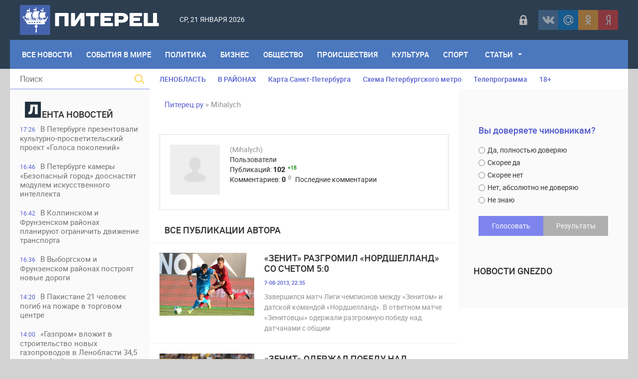

--- FILE ---
content_type: text/html; charset=utf-8
request_url: https://piterets.ru/user/Mihalych/
body_size: 20724
content:
<!DOCTYPE html>
<html lang="ru-RU">
<head>
<title>Mihalych » Питерец.ру - новости Санкт-Петербурга и Ленинградской области</title>
<meta charset="utf-8">
<meta name="description" content="Питерец.ру - городское информационное интернет-издание, где публикуются и обсуждаются важнейшие события, новости Санкт-Петербурга и Ленинградской области">
<meta name="keywords" content="Санкт-Петербург, Петербург, Питер, Питерский, Петроград, Петербург сегодня, новости Петербурга, Ленинград, Ленинградский, Ленобласть, новости, обзоры, обзоры прессы, события, Россия, СМИ, политика, экономика, бизнес, криминал, культура, спорт, медицина, наука, туризм, недвижимость, отели, гостиницы, бронирование отелей, архив, карта, схема метро, пресса, piterets.ru, Питерец, Питерец.ру, события в мире, мир, world, мировые новости, свежие события мира, история мира события, новости мира, аналитика событий в мире, новости мира последние события, событие года в мире, последние события в мире, события и новости мира сегодня, новости мира сегодня свежие события, события в мире сегодня, исторические события">
<meta name="generator" content="DataLife Engine (https://dle-news.ru)">
<link rel="canonical" href="https://piterets.ru/user/Mihalych/">
<link rel="alternate" type="application/rss+xml" title="Mihalych » Питерец.ру - новости Санкт-Петербурга и Ленинградской области RSS" href="https://piterets.ru/user/Mihalych/rss.xml">
<link rel="alternate" type="application/rss+xml" title="Mihalych » Питерец.ру - новости Санкт-Петербурга и Ленинградской области RSS Dzen" href="https://piterets.ru/user/Mihalych/rss.xml">
<link rel="preconnect" href="https://piterets.ru/" fetchpriority="high">
<meta property="twitter:card" content="summary">
<meta property="twitter:title" content="Mihalych » Питерец.ру - новости Санкт-Петербурга и Ленинградской области">
<meta property="twitter:description" content="Питерец.ру - городское информационное интернет-издание, где публикуются и обсуждаются важнейшие события, новости Санкт-Петербурга и Ленинградской области">
<meta property="og:type" content="article">
<meta property="og:site_name" content="Питерец.ру - новости Санкт-Петербурга и Ленинградской области">
<meta property="og:title" content="Mihalych » Питерец.ру - новости Санкт-Петербурга и Ленинградской области">
<meta property="og:description" content="Питерец.ру - городское информационное интернет-издание, где публикуются и обсуждаются важнейшие события, новости Санкт-Петербурга и Ленинградской области">
<link href="/public/calendar/calendar.css?v=d9315" rel="stylesheet" type="text/css">
<script src="/public/js/jquery3.js?v=d9315"></script>
<script src="/public/js/jqueryui.js?v=d9315" defer></script>
<script src="/public/js/dle_js.js?v=d9315" defer></script>
<script src="/public/calendar/calendar.js?v=d9315" defer></script>
<script type="application/ld+json">{"@context":"https://schema.org","@graph":[{"@type":"BreadcrumbList","@context":"https://schema.org/","itemListElement":[{"@type":"ListItem","position":1,"item":{"@id":"https://piterets.ru/","name":"Питерец.ру"}},{"@type":"ListItem","position":2,"item":{"@id":"https://piterets.ru/user/Mihalych/","name":"Mihalych"}}]}]}</script>
<meta name="apple-mobile-web-app-capable" content="yes">
<meta name="apple-mobile-web-app-status-bar-style" content="default">  
<meta name="google-site-verification" content="KzSmWZOEoBBcRzJyrRsdKKLHZ9GI6GKxsCwHp1FKz2Q" />
<meta name="yandex-verification" content="c8870bd051eca29d" /> 
<meta name="yandex-verification" content="1419e26f52d7e1b4" />
<link rel="icon" type="image/png" href="/templates/NevaRiver/images/favicon/favicon-16x16.png" sizes="16x16">
<link rel="icon" type="image/png" href="/templates/NevaRiver/images/favicon/favicon-32x32.png" sizes="32x32">
<link rel="icon" type="image/png"  href="/templates/NevaRiver/images/favicon/favicon-96x96.png" sizes="96x96">
<link rel="apple-touch-icon" sizes="57x57"  href="/templates/NevaRiver/images/favicon/apple-touch-icon-57x57.png">
<link rel="apple-touch-icon" sizes="60x60"  href="/templates/NevaRiver/images/favicon/apple-touch-icon-60x60.png">
<link rel="apple-touch-icon" sizes="72x72"  href="/templates/NevaRiver/images/favicon/apple-touch-icon-72x72.png">
<link rel="apple-touch-icon" sizes="76x76"  href="/templates/NevaRiver/images/favicon/apple-touch-icon-76x76.png">
<link rel="apple-touch-icon" sizes="114x114"  href="/templates/NevaRiver/images/favicon/apple-touch-icon-114x114.png">
<link rel="apple-touch-icon" sizes="120x120"  href="/templates/NevaRiver/images/favicon/apple-touch-icon-120x120.png">
<link rel="apple-touch-icon" sizes="144x144"  href="/templates/NevaRiver/images/favicon/apple-touch-icon-144x144.png">
<link rel="apple-touch-icon" sizes="152x152"  href="/templates/NevaRiver/images/favicon/apple-touch-icon-152x152.png">
<link rel="apple-touch-icon" sizes="180x180"  href="/templates/NevaRiver/images/favicon/apple-touch-icon-180x180.png">
<link rel="icon"  type="image/png"  href="/templates/NevaRiver/images/favicon/android-chrome-36x36.png" sizes="36x36">
<link rel="icon"  type="image/png"  href="/templates/NevaRiver/images/favicon/android-chrome-48x48.png" sizes="48x48">
<link rel="icon"  type="image/png"  href="/templates/NevaRiver/images/favicon/android-chrome-72x72.png" sizes="72x72">
<link rel="icon"  type="image/png"  href="/templates/NevaRiver/images/favicon/android-chrome-96x96.png" sizes="96x96">
<link rel="icon"  type="image/png"  href="/templates/NevaRiver/images/favicon/android-chrome-144x144.png" sizes="144x144">
<link rel="icon"  type="image/png"  href="/templates/NevaRiver/images/favicon/android-chrome-192x192.png" sizes="192x192">
<meta name="msapplication-TileImage" content="/templates/NevaRiver/images/favicon/mstile-70x70.png">
<meta name="msapplication-TileImage" content="/templates/NevaRiver/images/favicon/mstile-144x144.png">
<meta name="msapplication-TileImage" content="/templates/NevaRiver/images/favicon/mstile-150x150.png">
<meta name="msapplication-TileImage" content="/templates/NevaRiver/images/favicon/mstile-310x150.png">
<meta name="msapplication-TileImage" content="/templates/NevaRiver/images/favicon/mstile-310x310.png">
<meta name="msapplication-TileColor" content="#6666ff">
<meta name="theme-color" content="#6666ff">
<link rel="shortcut icon" href="/templates/NevaRiver/images/favicon.ico" type="image/x-icon" />
<link media="screen" href="/templates/NevaRiver/css/style.css"  rel="stylesheet" />
<link media="screen" href="/templates/NevaRiver/css/engine.css"  rel="stylesheet" />
<link media="screen" href="/templates/NevaRiver/css/adaptive.css"  rel="stylesheet" />
<link media="screen" href="/templates/NevaRiver/css/normalize.css"  rel="stylesheet" /> 

</head>
    
<body>
<header class="header">
<!--noindex--><script async src="https://lenta.sparrow.ru/js/loader.js"></script>

<!-- Sparrow Lenta Loader -->
<script type="text/javascript" data-key="a530fa41f1fdee8e1905292387af0abf">
    (function(w, a) {
        (w[a] = w[a] || []).push({
            'script_key': 'a530fa41f1fdee8e1905292387af0abf',
            'settings': {
                'w': 91494,
                'sid': 54382,
                'type': 'lenta',
            }
        });
        if(window['_SparrowLoader']){
          window['_SparrowLoader'].initWidgets();
        }
    })(window, '_sparrow_widgets');
</script>
<!-- /Sparrow Lenta Loader--><!--/noindex-->
  <!-- <section class="top_adv">
          
    </section>  -->

	<section class="wrap">
		<div class="topline">
			<div class="logo">
	        	<a href="https://piterets.ru/"><img src="/templates/NevaRiver/images/logo2.png" alt="" /></a>
                <a class="nav_btn" href="" title="Меню"></a>
	    	</div>		
			<div class="current_date">
                 <script>
                    var mydate=new Date() 
                    var year=mydate.getYear() 
                    if (year < 1000) year+=1900 
                    var day=mydate.getDay() 
                    var month=mydate.getMonth() 
                    var daym=mydate.getDate() 
                    if (daym<10) 
                    daym="0"+daym 
                    var dayarray=new Array("Вс","Пн","Вт","Ср","Чт","Пт","Сб") 
                    var montharray=new Array("января","февраля","марта","апреля","мая","июня","июля","августа","сентября","октября","ноября","декабря") 
                    document.write(""+dayarray[day]+", "+daym+" "+montharray[month]+" "+year) 
                </script>
            </div>
            <div id="weather"></div>
            <!--noindex--><div class="social_login2 cf">

	<a href="#" data-link="https://id.vk.ru/authorize?client_id=5608300&amp;redirect_uri=https%3A%2F%2Fpiterets.ru%2Findex.php%3Fdo%3Dauth-social%26provider%3Dvk&amp;scope=email&amp;state=3beaa244fe1c85173e2e9d83ea68fbc7&amp;response_type=code&amp;code_challenge=j6eDljamXnt69ifWjaXRKlnn5FXaurAZ_-Lst0RQt_c&amp;code_challenge_method=S256" target="_blank" class="link login-social login-vk" rel="nofollow" title="ВКонтакте"></a>
	<a href="#" data-link="https://oauth.mail.ru/login?client_id=891f7cdc19c84d55aad26f75ed2508f1&amp;redirect_uri=https%3A%2F%2Fpiterets.ru%2Findex.php%3Fdo%3Dauth-social%26provider%3Dmailru&amp;scope=userinfo&amp;state=3beaa244fe1c85173e2e9d83ea68fbc7&amp;response_type=code" target="_blank" class="link login-social login-mr" rel="nofollow" title="Майл ру"></a>
	<a href="#" data-link="https://connect.ok.ru/oauth/authorize?client_id=1248030208&amp;redirect_uri=https%3A%2F%2Fpiterets.ru%2Findex.php%3Fdo%3Dauth-social%26provider%3Dod&amp;scope=VALUABLE_ACCESS%3BGET_EMAIL&amp;state=3beaa244fe1c85173e2e9d83ea68fbc7&amp;response_type=code" target="_blank" class="link login-social login-ok" rel="nofollow" title="Одноклассники"></a>
	<a href="#" data-link="https://oauth.yandex.ru/authorize?client_id=1827c193d9794c87b7d2bc91910f9890&amp;redirect_uri=https%3A%2F%2Fpiterets.ru%2Findex.php%3Fdo%3Dauth-social%26provider%3Dyandex&amp;state=3beaa244fe1c85173e2e9d83ea68fbc7&amp;response_type=code" target="_blank" class="link login-social login-ya" rel="nofollow" title="Yandex"></a>    

    
</div>   
<script>$('a.link').click(function(){window.open($(this).data("link"));return false;});</script><!--/noindex-->
            <div class="header-login">
    
    <a class="login_btn" href="#" title="Войти"></a>
    <div class="login_block">
        <h3>Войти в аккаунт</h3>
        <div class="social_login cf">

            <a href="https://id.vk.ru/authorize?client_id=5608300&amp;redirect_uri=https%3A%2F%2Fpiterets.ru%2Findex.php%3Fdo%3Dauth-social%26provider%3Dvk&amp;scope=email&amp;state=3beaa244fe1c85173e2e9d83ea68fbc7&amp;response_type=code&amp;code_challenge=j6eDljamXnt69ifWjaXRKlnn5FXaurAZ_-Lst0RQt_c&amp;code_challenge_method=S256" rel="nofollow"></a>
            <a href="https://connect.ok.ru/oauth/authorize?client_id=1248030208&amp;redirect_uri=https%3A%2F%2Fpiterets.ru%2Findex.php%3Fdo%3Dauth-social%26provider%3Dod&amp;scope=VALUABLE_ACCESS%3BGET_EMAIL&amp;state=3beaa244fe1c85173e2e9d83ea68fbc7&amp;response_type=code" rel="nofollow"></a>
            
            <a href="https://oauth.mail.ru/login?client_id=891f7cdc19c84d55aad26f75ed2508f1&amp;redirect_uri=https%3A%2F%2Fpiterets.ru%2Findex.php%3Fdo%3Dauth-social%26provider%3Dmailru&amp;scope=userinfo&amp;state=3beaa244fe1c85173e2e9d83ea68fbc7&amp;response_type=code" rel="nofollow"></a>
            <a href="https://oauth.yandex.ru/authorize?client_id=1827c193d9794c87b7d2bc91910f9890&amp;redirect_uri=https%3A%2F%2Fpiterets.ru%2Findex.php%3Fdo%3Dauth-social%26provider%3Dyandex&amp;state=3beaa244fe1c85173e2e9d83ea68fbc7&amp;response_type=code" rel="nofollow"></a>

        </div>
        <form method="post" class="login_form">
            <input class="inp" type="text" name="login_name" id="login_name" placeholder="Логин:" />
            <input class="inp" type="password" name="login_password" id="login_password" placeholder="Пароль" />

            <div><input class="ch_box_save" type="checkbox" name="login_not_save" id="login_not_save" value="1" />

            <label class="not_save_label" for="login_not_save"><span></span>Чужой компьютер</label></div>

            <button class="enter-btn" onclick="submit();" type="submit" title="Войти">Войти</button>
            <input name="login" type="hidden" id="login" value="submit" />
            <div class="reg-link"><a href="/index.php?do=register" title="Регистрация на сайте" rel="nofollow">Регистрация</a>&nbsp;&nbsp;&nbsp;<a href="/index.php?do=lostpassword">Забыли пароль?</a></div>
        </form>
    </div>
    
    
</div>
		</div>
		<nav class="nav">
	    	<ul class="main_nav"> 
                <li style="margin-left:10px"><a href="https://piterets.ru/lastnews/">Все Новости</a></li>
                <li><a href="https://piterets.ru/world/">События в мире</a></li>
	            <li><a href="https://piterets.ru/politika/">Политика</a></li>
	            <li><a href="https://piterets.ru/ekonomika/">Бизнес</a></li>
	            <li><a href="https://piterets.ru/obstchestvo/">Общество</a></li>
	            <li><a href="https://piterets.ru/proishestviya/">Происшествия</a></li>
	            <li><a href="https://piterets.ru/kultura/">Культура</a></li>
	            <li><a href="https://piterets.ru/nashsport/">Спорт</a></li>
                <li class="drop"><a href="https://piterets.ru/clause/" class="dropi">Статьи</a>
	                <ul class="sub_nav">
					    <li><span class="hidden-link" data-link="https://piterets.ru/clause/dizain/">Дизайн, интерьер, мебель</span></li>
						<li><span class="hidden-link" data-link="https://piterets.ru/clause/training/">Образование, обучение</span></li>
						<li><span class="hidden-link" data-link="https://piterets.ru/clause/machinery/">Производство</span></li>
						<li><span class="hidden-link" data-link="https://piterets.ru/clause/cooking/">Кулинария, рецепты</span></li>
					    <li><span class="hidden-link" data-link="https://piterets.ru/clause/holiday/">Праздники, торжества</span></li>
						<li><span class="hidden-link" data-link="https://piterets.ru/clause/logistics/">Логистика, грузы</span></li>
						<li><span class="hidden-link" data-link="https://piterets.ru/clause/uvelir/">Драгоценности, бижутерия</span></li>
						<li><span class="hidden-link" data-link="https://piterets.ru/clause/appliance/">Оборудование, приборы</span></li>
						<li><span class="hidden-link" data-link="https://piterets.ru/clause/moda-krasota/">Мода и красота</span></li>
						<li><span class="hidden-link" data-link="https://piterets.ru/clause/zdorovie/">Здоровье, медицина</span></li>
						<li><span class="hidden-link" data-link="https://piterets.ru/clause/brands/">Бизнес, бренды, финансы</span></li>
						<li><span class="hidden-link" data-link="https://piterets.ru/clause/credits/">Банки, кредиты, деньги</span></li>
						<li><span class="hidden-link" data-link="https://piterets.ru/clause/hi-tech/">Высокие технологии</span></li>
						<li><span class="hidden-link" data-link="https://piterets.ru/clause/seo/">SEO, интернет</span></li>
						<li><span class="hidden-link" data-link="https://piterets.ru/clause/travel/">Отдых и путешествия</span></li>
                        <li><span class="hidden-link" data-link="https://piterets.ru/clause/gardening/">Садоводство</span></li>
						<li><span class="hidden-link" data-link="https://piterets.ru/clause/stroika/">Строительство и ремонт</span></li>
						<li><span class="hidden-link" data-link="https://piterets.ru/clause/house-famil/">Дом, семья, дети</span></li>
						<li><span class="hidden-link" data-link="https://piterets.ru/clause/zoo/">Животные, ветеринария</span></li>
						<li><span class="hidden-link" data-link="https://piterets.ru/clause/auto-moto/">Авто, мото</span></li>
						<li><span class="hidden-link" data-link="https://piterets.ru/clause/realty/">Недвижимость</span></li>						
					</ul>
	            </li>
	        </ul>                      
	    </nav>
	</section>
</header>
<div class="wrap container cf">
	<section class="left">		
    	<div class="searchblock">
            <form method="post" action="#">
                <input type="hidden" name="subaction" value="search" />
                <input type="hidden" name="do" value="search" />
                <input id="story" name="story" type="text" placeholder="Поиск" class="searchform" />
                <button type="submit" class="searchbt" ></button>
            </form>
        </div>
        
         
        <div class="newsfeed">
        	<h3 class="block_header"><img src="/templates/NevaRiver/images/litera.png" style="width: 32px;margin-right: 2px;" alt="" />ента новостей</h3>
        	<a href="https://piterets.ru/kultura/54107-v-peterburge-prezentovali-kulturno-prosvetitelskij-proekt-golosa-pokolenij.html" class="newsfeed_post [xfgiven_color]color[/xfgiven_color]  ">
    <div class="feed_date">17:26</div>В Петербурге презентовали культурно-просветительский проект «Голоса поколений»
    
    
</a><a href="https://piterets.ru/obstchestvo/54106-v-peterburge-kamery-bezopasnyj-gorod-doosnastjat-modulem-iskusstvennogo-intellekta.html" class="newsfeed_post [xfgiven_color]color[/xfgiven_color]  ">
    <div class="feed_date">16:46</div>В Петербурге камеры «Безопасный город» дооснастят модулем искусственного интеллекта
    
    
</a><a href="https://piterets.ru/obstchestvo/54105-v-kolpinskom-i-frunzenskom-rajonah-planirujut-ogranichit-dvizhenie-transporta.html" class="newsfeed_post [xfgiven_color]color[/xfgiven_color]  ">
    <div class="feed_date">16:42</div>В Колпинском и Фрунзенском районах планируют ограничить движение транспорта
    
    
</a><a href="https://piterets.ru/obstchestvo/54104-v-vyborgskom-i-frunzenskom-rajonah-postrojat-novye-dorogi.html" class="newsfeed_post [xfgiven_color]color[/xfgiven_color]  ">
    <div class="feed_date">16:36</div>В Выборгском и Фрунзенском районах построят новые дороги
    
    
</a><a href="https://piterets.ru/world/54102-v-pakistane-21-chelovek-pogib-na-pozhare-v-torgovom-centre.html" class="newsfeed_post [xfgiven_color]color[/xfgiven_color]  ">
    <div class="feed_date">14:20</div>В Пакистане 21 человек погиб на пожаре в торговом центре 
    
    
</a><a href="https://piterets.ru/ekonomika/54101-gazprom-vlozhit-v-stroitelstvo-novyh-gazoprovodov-v-lenoblasti-345-mlrd-rublej.html" class="newsfeed_post [xfgiven_color]color[/xfgiven_color]  ">
    <div class="feed_date">14:00</div>«Газпром» вложит в строительство новых газопроводов в Ленобласти 34,5 млрд рублей
    
    
</a><a href="https://piterets.ru/kultura/54100-v-mariinskom-dvorce-otkrylas-vystavka-blokadnye-stranicy.html" class="newsfeed_post [xfgiven_color]color[/xfgiven_color]  ">
    <div class="feed_date">13:18</div>В Мариинском дворце открылась выставка «Блокадные страницы»
    
    
</a><a href="https://piterets.ru/proishestviya/54099-v-ropshe-inomarka-nasmert-sbila-peshehoda.html" class="newsfeed_post [xfgiven_color]color[/xfgiven_color]  ">
    <div class="feed_date">10:47</div>В Ропше иномарка насмерть сбила пешехода
    
    
</a><a href="https://piterets.ru/proishestviya/54098-zhitelja-murino-zaderzhali-za-hischenie-deneg-s-bankovskoj-karty-pensionerki.html" class="newsfeed_post [xfgiven_color]color[/xfgiven_color]  ">
    <div class="feed_date">10:44</div>Жителя мурино задержали за хищение денег с банковской карты пенсионерки
    
    
</a><a href="https://piterets.ru/proishestviya/54097-v-krasnom-sele-muzhchina-orgabil-svoju-sestru.html" class="newsfeed_post [xfgiven_color]color[/xfgiven_color]  ">
    <div class="feed_date">10:40</div>В Красном Селе мужчина оргабил свою сестру
    
    
</a><a href="https://piterets.ru/proishestviya/54096-na-ulice-salova-muzhchina-ograbil-byvshuju-podrugu.html" class="newsfeed_post [xfgiven_color]color[/xfgiven_color]  ">
    <div class="feed_date">10:36</div>На улице Салова мужчина ограбил бывшую подругу
    
    
</a><a href="https://piterets.ru/proishestviya/54095-v-peterburge-ischut-napavshego-na-voditelja-skoroj-pomoschi-na-leninskom-prospekte.html" class="newsfeed_post [xfgiven_color]color[/xfgiven_color]  ">
    <div class="feed_date">10:31</div>В Петербурге ищут напавшего на водителя скорой помощи на Ленинском проспекте
    
    
</a><a href="https://piterets.ru/proishestviya/54094-v-peterburge-zaderzhali-uchastnika-predutrennej-draki-na-prospekte-kultury.html" class="newsfeed_post [xfgiven_color]color[/xfgiven_color]  ">
    <div class="feed_date">10:27</div>В Петербурге задержали участника предутренней драки на проспекте Культуры
    
    
</a><a href="https://piterets.ru/kultura/54091-fotovystavka-blokada-obektivno.html" class="newsfeed_post [xfgiven_color]color[/xfgiven_color]  ">
    <div class="feed_date">16:07</div>Фотовыставка «Блокада. Объективно»
    
    
</a><a href="https://piterets.ru/proishestviya/54090-v-lenoblasti-passazhirskij-avtobus-vyletel-v-kjuvet-na-podezde-k-ust-luge.html" class="newsfeed_post [xfgiven_color]color[/xfgiven_color]  ">
    <div class="feed_date">15:57</div>В Ленобласти пассажирский автобус вылетел в кювет на подъезде к Усть-Луге
    
    
</a><a href="https://piterets.ru/obstchestvo/54089-v-peterburge-jekologicheskie-sluzhby-za-nedelju-sobrali-porjadka-67-tonn-opasnyh-othodov.html" class="newsfeed_post [xfgiven_color]color[/xfgiven_color]  ">
    <div class="feed_date">15:19</div>В Петербурге экологические службы за неделю собрали порядка 67 тонн опасных отходов
    
    
</a><a href="https://piterets.ru/obstchestvo/54088-v-dvuh-rajonah-peterburga-planirujut-ogranichit-dvizhenie-transporta.html" class="newsfeed_post [xfgiven_color]color[/xfgiven_color]  ">
    <div class="feed_date">15:08</div>В двух районах Петербурга планируют ограничить движение транспорта
    
    
</a><a href="https://piterets.ru/obstchestvo/54085-drozdenko-rasskazal-o-rabote-poezda-pobedy-v-lenoblasti.html" class="newsfeed_post [xfgiven_color]color[/xfgiven_color]  ">
    <div class="feed_date">13:00</div>Дрозденко рассказал о работе «Поезда Победы» в Ленобласти
    
    
</a><a href="https://piterets.ru/obstchestvo/54084-v-peterburge-policejskie-proveli-masshtabnuju-proverku-na-kalininskoj-ovoschebaze.html" class="newsfeed_post [xfgiven_color]color[/xfgiven_color]  ">
    <div class="feed_date">12:51</div>В Петербурге полицейские провели масштабную проверку на Калининской овощебазе
    
    
</a><a href="https://piterets.ru/obstchestvo/54083-v-peterburge-sostojalas-prezentacija-novogo-8-vagonnogo-jelektropoezda-serii-jep2dm.html" class="newsfeed_post [xfgiven_color]color[/xfgiven_color]  ">
    <div class="feed_date">12:44</div>В Петербурге состоялась презентация нового 8-вагонного электропоезда серии ЭП2ДМ
    
    
</a><a href="https://piterets.ru/proishestviya/54081-v-peterburge-pojmali-podozrevaemogo-v-razboe-v-paradnoj-na-oktjabrskoj-naberezhnoj.html" class="newsfeed_post [xfgiven_color]color[/xfgiven_color]  ">
    <div class="feed_date">10:09</div>В Петербурге поймали подозреваемого в разбое в парадной на Октябрьской набережной
    
    
</a><a href="https://piterets.ru/proishestviya/54080-v-lenoblasti-zaderzhali-podzhigatelja-nivy-v-vyborge.html" class="newsfeed_post [xfgiven_color]color[/xfgiven_color]  ">
    <div class="feed_date">10:05</div>В Ленобласти задержали поджигателя «Нивы» в выборге
    
    
</a><a href="https://piterets.ru/world/54079-v-ispanii-21-chelovek-pogib-v-rezultate-stolknovenija-dvuh-vysokoskorostnyh-poezdov.html" class="newsfeed_post [xfgiven_color]color[/xfgiven_color]  ">
    <div class="feed_date">09:37</div>В Испании 21 человек погиб в результате столкновения двух высокоскоростных поездов
    
    
</a><a href="https://piterets.ru/proishestviya/54078-v-pargolovo-konflikt-iz-za-parkovki-zakonchilsja-strelboj.html" class="newsfeed_post [xfgiven_color]color[/xfgiven_color]  ">
    <div class="feed_date">09:31</div>В Парголово конфликт из-за парковки закончился стрельбой
    
    
</a><a href="https://piterets.ru/proishestviya/54077-na-trasse-kola-v-lobovom-dtp-s-kamazom-pogibli-voditel-i-passazhir-legkovushki.html" class="newsfeed_post [xfgiven_color]color[/xfgiven_color]  ">
    <div class="feed_date">09:28</div>На трассе &quot;Кола&quot; в лобовом ДТП с КАМАЗом погибли водитель и пассажир легковушки
    
    
</a><a href="https://piterets.ru/kultura/54075-v-jermitazhnom-teatre-spektakl-balet-romeo-i-dzhuletta.html" class="newsfeed_post [xfgiven_color]color[/xfgiven_color]  ">
    <div class="feed_date">08:45</div>В Эрмитажном театре спектакль – балет «Ромео и Джульетта»
    
    
</a><a href="https://piterets.ru/obstchestvo/54082-v-peterburge-sostojalas-torzhestvennaja-ceremonija-vozlozhenija-cvetov-k-monumentu-geroicheskim-zaschitnikam-leningrada.html" class="newsfeed_post [xfgiven_color]color[/xfgiven_color]  ">
    <div class="feed_date">19:38</div>В Петербурге состоялась торжественная церемония возложения цветов к Монументу героическим защитникам Ленинграда
    
    
</a><a href="https://piterets.ru/kultura/54073-peterburg-uslyshit-mirovuyu-premeru-kantaty-mira.html" class="newsfeed_post [xfgiven_color]color[/xfgiven_color]  ">
    <div class="feed_date">00:58</div>Петербург услышит мировую премьеру «Кантаты Мира»
    
    
</a><a href="https://piterets.ru/proishestviya/54069-v-peterburge-zaderzhali-migranta-za-podzhog-avtomobili-na-prospekte-veteranov.html" class="newsfeed_post [xfgiven_color]color[/xfgiven_color]  ">
    <div class="feed_date">11:29</div>В Петербурге задержали мигранта за поджог автомобили на проспекте Ветеранов
    
    
</a><a href="https://piterets.ru/proishestviya/54068-v-moskovskoj-oblasti-zaderzhany-dvoe-podozrevaemyh-v-napadenii-na-magazin-odezhdy-v-shusharah.html" class="newsfeed_post [xfgiven_color]color[/xfgiven_color]  ">
    <div class="feed_date">11:10</div>В Московской области задержаны двое подозреваемых в нападении на магазин одежды в Шушарах
    
    
</a>
        </div>
        <a href="https://piterets.ru/lastnews/" class="lastnews" title="Все новости">Все новости</a>
        <div class="side_rek"> 
           <!---->
        </div> 
        
	</section>
	<section class="right cf">
		<div class="top_topics">
            <a href="https://piterets.ru/tags/Ленобласть/">ЛЕНОБЛАСТЬ</a>
            <a href="https://piterets.ru/na-rayone.html">В РАЙОНАХ</a>
			<a href="https://piterets.ru/maps.html">Карта Санкт-Петербурга</a>
			<a href="https://piterets.ru/metro.html">Схема Петербургского метро</a>
			<!--noindex--><a href="https://piterets.ru/index.php?do=go&url=aHR0cHM6Ly90di5tYWlsLnJ1L3Nhbmt0X3BldGVyYnVyZy8%3D" rel="nofollow">Телепрограмма</a><!--/noindex-->
            <span class="hidden-link" data-link="https://piterets.ru/children.html">18+</span>
		</div>
		<div class="hblock cf">
			<!-- 7 главных публикаций-->
			
		</div>
		<div class="content cf">
			
			<div class="speedbar"><a href="https://piterets.ru/">Питерец.ру</a> » Mihalych</div>                    
				<div class="hblock cf"><!-- Количество строк зависит от количества ваших категорий -->
 <!-- 1я категория -->
 <!-- 2я категория -->
 <!-- 3я категория -->
 <!-- 4я категория -->
 <!-- 5я категория -->
 <!-- 6я категория --></div>
				
	    			    		
	    		<div class="fullstory userinfo"> 
  <div class="user-foto-frame cf">
    <img src="/templates/NevaRiver/dleimages/noavatar.png" alt="" />
    <div class="user_data">
      <b></b> <span class="usertitle">(Mihalych)</span> 
      <br>Пользователи 
      
      <br>Публикаций: <b>102</b><sup><span class="ratingtypeplusminus ratingplus" >+18</span></sup>
      <br>Комментариев: <b>0</b><sup><span class="ratingtypeplusminus ratingzero" >0</span></sup> Последние комментарии
      <br>
    </div>
    <div class="clear"></div>
    <div class="shortstory_post"></div>
  </div>  
  <!-- profile -->

  <!-- profile -->
</div> 


<h3 class="block_header">Все публикации автора</h3> 
<article class="shortstory cf">
    <a class="short_img" href="https://piterets.ru/nashsport/3213-zenit-razgromil-nordshelland-so-schetom-50.html">
        <div class="tile_bg" style="background-image:url(https://piterets.ru/uploads/posts/2013-08/1375900714_seujrd7uj.jpg);"></div>
        <div class="tile"></div>
        
        <div class="vc_block">      
            <!--<div class="post_info_item fcomms">1</div>
            <div class="post_info_item fviews">1 991</div>-->
        </div>
    </a>
    <div class="short-data">
        <a href="https://piterets.ru/nashsport/3213-zenit-razgromil-nordshelland-so-schetom-50.html" class="short_title">«Зенит» разгромил «Нордшелланд» со счетом 5:0</a>
        <div class="date2">7-08-2013, 22:35</div>
        <div class="shortstory_post">Завершился матч Лиги чемпионов между «Зенитом» и датской командой «Нордшелланд». В ответном матче «Зенитовцы» одержали разгромную победу над датчанами с общим</div>
    </div>
</article>

<article class="shortstory cf">
    <a class="short_img" href="https://piterets.ru/nashsport/2897-zenit-oderzhal-pobedu-nad-krasnodarom.html">
        <div class="tile_bg" style="background-image:url(https://piterets.ru/uploads/posts/2013-07/1374090714_r7k6es5uhuj.jpg);"></div>
        <div class="tile"></div>
        
        <div class="vc_block">      
            <!--<div class="post_info_item fcomms">1</div>
            <div class="post_info_item fviews">2 041</div>-->
        </div>
    </a>
    <div class="short-data">
        <a href="https://piterets.ru/nashsport/2897-zenit-oderzhal-pobedu-nad-krasnodarom.html" class="short_title">«Зенит» одержал победу над «Краснодаром»</a>
        <div class="date2">17-07-2013, 21:48</div>
        <div class="shortstory_post">В матче между «Краснодаром» и «Зенитом», который проходил в Краснодаре, победу со счетом 2:1 одержали петербургские футболисты.</div>
    </div>
</article>

<article class="shortstory cf">
    <a class="short_img" href="https://piterets.ru/nashsport/2884-halk-ne-poedet-na-match-protiv-krasnodara.html">
        <div class="tile_bg" style="background-image:url(https://piterets.ru/uploads/posts/2013-07/1373980835_zsxrutjycf.jpg);"></div>
        <div class="tile"></div>
        
        <div class="vc_block">      
            <!--<div class="post_info_item fcomms">1</div>
            <div class="post_info_item fviews">1 758</div>-->
        </div>
    </a>
    <div class="short-data">
        <a href="https://piterets.ru/nashsport/2884-halk-ne-poedet-na-match-protiv-krasnodara.html" class="short_title">Халк не поедет на матч против «Краснодара»</a>
        <div class="date2">16-07-2013, 17:21</div>
        <div class="shortstory_post">Бразильский форвард Петербургского «Зенита» Халк не будет участвовать в выездном матче 1-го тура чемпионата России против «Краснодара», который состоится 17</div>
    </div>
</article>

<article class="shortstory cf">
    <a class="short_img" href="https://piterets.ru/nashsport/2762-finaly-detskoy-letney-spartakiady.html">
        <div class="tile_bg" style="background-image:url(https://piterets.ru/uploads/posts/2013-07/1373112177_xdcf78.jpg);"></div>
        <div class="tile"></div>
        
        <div class="vc_block">      
            <!--<div class="post_info_item fcomms">0</div>
            <div class="post_info_item fviews">1 524</div>-->
        </div>
    </a>
    <div class="short-data">
        <a href="https://piterets.ru/nashsport/2762-finaly-detskoy-letney-spartakiady.html" class="short_title">Финалы детской летней Спартакиады</a>
        <div class="date2">6-07-2013, 12:16</div>
        <div class="shortstory_post">19 июля на уютном стадионе СДЮСШОР Кировского района, расположенного на улице Зины Портновой, д. 21, к.4, будут проходить финальные соревнования (второй</div>
    </div>
</article>

<article class="shortstory cf">
    <a class="short_img" href="https://piterets.ru/nashsport/2698-turnir-po-mini-futbolu-trade-cup-2013.html">
        <div class="tile_bg" style="background-image:url(https://piterets.ru/uploads/posts/2013-07/1372707765_trade_cup_2013.jpg);"></div>
        <div class="tile"></div>
        
        <div class="vc_block">      
            <!--<div class="post_info_item fcomms">0</div>
            <div class="post_info_item fviews">1 940</div>-->
        </div>
    </a>
    <div class="short-data">
        <a href="https://piterets.ru/nashsport/2698-turnir-po-mini-futbolu-trade-cup-2013.html" class="short_title">Турнир по мини-футболу Trade Cup-2013</a>
        <div class="date2">2-07-2013, 07:44</div>
        <div class="shortstory_post">27 июля с 15.00 до 19.00 часов в Петербурге, на арене стадиона «Nova-Арена» будет проходить первый корпоративный турнир по мини-футболу «Trade Cup-2013» от</div>
    </div>
</article>

<article class="shortstory cf">
    <a class="short_img" href="https://piterets.ru/nashsport/2655-andrey-arshavin-podpisal-dvuhletniy-kontrakt-s-zenitom.html">
        <div class="tile_bg" style="background-image:url(https://piterets.ru/uploads/posts/2013-06/1372349191_xd6cu7k.jpg);"></div>
        <div class="tile"></div>
        
        <div class="vc_block">      
            <!--<div class="post_info_item fcomms">2</div>
            <div class="post_info_item fviews">67 249</div>-->
        </div>
    </a>
    <div class="short-data">
        <a href="https://piterets.ru/nashsport/2655-andrey-arshavin-podpisal-dvuhletniy-kontrakt-s-zenitom.html" class="short_title">Андрей Аршавин подписал двухлетний контракт с «Зенитом»</a>
        <div class="date2">27-06-2013, 19:03</div>
        <div class="shortstory_post">Андрей Аршавин официально стал игроком «Зенита» подписав двухлетний контракт. К команде он присоединится с 1-го июля, когда закончится срок действия его</div>
    </div>
</article>

<article class="shortstory cf">
    <a class="short_img" href="https://piterets.ru/nashsport/2632-vpervye-v-rossii-prosmotrovyy-turnir-buduschih-zvezd-khl.html">
        <div class="tile_bg" style="background-image:url(https://piterets.ru/uploads/posts/2013-06/1372193288_867sjjuft.jpg);"></div>
        <div class="tile"></div>
        
        <div class="vc_block">      
            <!--<div class="post_info_item fcomms">0</div>
            <div class="post_info_item fviews">1 709</div>-->
        </div>
    </a>
    <div class="short-data">
        <a href="https://piterets.ru/nashsport/2632-vpervye-v-rossii-prosmotrovyy-turnir-buduschih-zvezd-khl.html" class="short_title">Впервые в России просмотровый турнир будущих звезд КХЛ</a>
        <div class="date2">26-06-2013, 07:09</div>
        <div class="shortstory_post">В спортивном комплексе «Спартак» состоится просмотровый турнир по хоккею «Tryout на берегах Невы», в рамках программы Континентальной хоккейной лиги «Твой</div>
    </div>
</article>

<article class="shortstory cf">
    <a class="short_img" href="https://piterets.ru/nashsport/2546-turnir-warriors-way-po-professionalnym-boyam.html">
        <div class="tile_bg" style="background-image:url(https://piterets.ru/uploads/posts/2013-06/1371498517_76se5wy.jpg);"></div>
        <div class="tile"></div>
        
        <div class="vc_block">      
            <!--<div class="post_info_item fcomms">0</div>
            <div class="post_info_item fviews">2 944</div>-->
        </div>
    </a>
    <div class="short-data">
        <a href="https://piterets.ru/nashsport/2546-turnir-warriors-way-po-professionalnym-boyam.html" class="short_title">В Петербурге пройдет первый турнир серии Warrior&#039;s Way по профессиональным боям</a>
        <div class="date2">18-06-2013, 07:48</div>
        <div class="shortstory_post">30 июня в спортивном комплексе Nova Arena (Муринский парк (пересечение Северного и Гражданского проспектов) состоится первый турнир серии Warrior&#039;s Way</div>
    </div>
</article>

<article class="shortstory cf">
    <a class="short_img" href="https://piterets.ru/nashsport/2509-michurinskiy-velomarafon-author-grand-prix-startuet-v-devyatyy-raz.html">
        <div class="tile_bg" style="background-image:url(https://piterets.ru/uploads/posts/2013-06/1371155415_d67kigy.jpg);"></div>
        <div class="tile"></div>
        
        <div class="vc_block">      
            <!--<div class="post_info_item fcomms">0</div>
            <div class="post_info_item fviews">2 622</div>-->
        </div>
    </a>
    <div class="short-data">
        <a href="https://piterets.ru/nashsport/2509-michurinskiy-velomarafon-author-grand-prix-startuet-v-devyatyy-raz.html" class="short_title">Мичуринский веломарафон – AUTHOR GRAND PRIX стартует в девятый раз</a>
        <div class="date2">14-06-2013, 07:31</div>
        <div class="shortstory_post">В Ленинградской области в пос. Мичуринское 15 и 16 июня 2013 года в очередной раз пройдут встречи велосипедистов, отважно решившихся делом доказать свою</div>
    </div>
</article>

<article class="shortstory cf">
    <a class="short_img" href="https://piterets.ru/nashsport/2437-futbolnyy-klub-zenit-prinyal-v-svoi-ryady-yuriya-lodygina.html">
        <div class="tile_bg" style="background-image:url(https://piterets.ru/uploads/posts/2013-06/1370599704_8s6d.jpg);"></div>
        <div class="tile"></div>
        
        <div class="vc_block">      
            <!--<div class="post_info_item fcomms">0</div>
            <div class="post_info_item fviews">2 043</div>-->
        </div>
    </a>
    <div class="short-data">
        <a href="https://piterets.ru/nashsport/2437-futbolnyy-klub-zenit-prinyal-v-svoi-ryady-yuriya-lodygina.html" class="short_title">Футбольный клуб «Зенит» принял в свои ряды Юрия Лодыгина</a>
        <div class="date2">7-06-2013, 14:07</div>
        <div class="shortstory_post">Голкипер из греческого футбольного клуба «Ксанти» Юрий Лодыгин продолжит карьеру в Санкт-Петербурге. Соглашение рассчитано сроком на три года.</div>
    </div>
</article>

<article class="shortstory cf">
    <a class="short_img" href="https://piterets.ru/nashsport/2397-v-lenoblasti-postroit-sportivnyy-centr-razvitiya-dzyudo.html">
        <div class="tile_bg" style="background-image:url(https://piterets.ru/uploads/posts/2013-06/1370288965_e4dur.jpg);"></div>
        <div class="tile"></div>
        
        <div class="vc_block">      
            <!--<div class="post_info_item fcomms">0</div>
            <div class="post_info_item fviews">2 029</div>-->
        </div>
    </a>
    <div class="short-data">
        <a href="https://piterets.ru/nashsport/2397-v-lenoblasti-postroit-sportivnyy-centr-razvitiya-dzyudo.html" class="short_title">В Ленобласти собираются построить спортивный центр развития дзюдо</a>
        <div class="date2">4-06-2013, 07:50</div>
        <div class="shortstory_post">В Выборгском районе Ленобласти собираются построить спортивный центр по развитию борьбы дзюдо. Об этом заявил глава Федерации дзюдо Северо-Западного</div>
    </div>
</article>

<article class="shortstory cf">
    <a class="short_img" href="https://piterets.ru/nashsport/2390-v-nevskom-rayone-postroyat-trenirovochnyy-kompleks-ska.html">
        <div class="tile_bg" style="background-image:url(https://piterets.ru/uploads/posts/2013-06/1370203210_k8d7rsjht.jpg);"></div>
        <div class="tile"></div>
        
        <div class="vc_block">      
            <!--<div class="post_info_item fcomms">0</div>
            <div class="post_info_item fviews">2 210</div>-->
        </div>
    </a>
    <div class="short-data">
        <a href="https://piterets.ru/nashsport/2390-v-nevskom-rayone-postroyat-trenirovochnyy-kompleks-ska.html" class="short_title">В Невском районе построят тренировочный комплекс СКА</a>
        <div class="date2">3-06-2013, 08:12</div>
        <div class="shortstory_post">Правительством Санкт-Петербурга принято решение о выделении Петербургскому хоккейному клубу СКА земельного участка под строительство тренировочной базы.</div>
    </div>
</article>

<article class="shortstory cf">
    <a class="short_img" href="https://piterets.ru/nashsport/2278-zenit-oderzhal-pobedu-nad-nizhegorodskoy-volgoy.html">
        <div class="tile_bg" style="background-image:url(https://piterets.ru/uploads/posts/2013-05/1368993420_46druj7.jpg);"></div>
        <div class="tile"></div>
        
        <div class="vc_block">      
            <!--<div class="post_info_item fcomms">0</div>
            <div class="post_info_item fviews">1 824</div>-->
        </div>
    </a>
    <div class="short-data">
        <a href="https://piterets.ru/nashsport/2278-zenit-oderzhal-pobedu-nad-nizhegorodskoy-volgoy.html" class="short_title">«Зенит» одержал победу над нижегородской «Волгой»</a>
        <div class="date2">19-05-2013, 21:56</div>
        <div class="shortstory_post">Петербургские футболисты, которые сложили свой чемпионский титул в пользу команды ЦСКА, выиграли в матче на стадионе «Петровский» у нижегородской «Волги» со</div>
    </div>
</article>

<article class="shortstory cf">
    <a class="short_img" href="https://piterets.ru/nashsport/2259-ska-zaklyuchili-kontrakt-s-romanom-chervenkoy.html">
        <div class="tile_bg" style="background-image:url(https://piterets.ru/uploads/posts/2013-05/1368731497_s56juuj7dt7.jpg);"></div>
        <div class="tile"></div>
        
        <div class="vc_block">      
            <!--<div class="post_info_item fcomms">0</div>
            <div class="post_info_item fviews">1 498</div>-->
        </div>
    </a>
    <div class="short-data">
        <a href="https://piterets.ru/nashsport/2259-ska-zaklyuchili-kontrakt-s-romanom-chervenkoy.html" class="short_title">СКА заключили контракт с Романом Червенкой</a>
        <div class="date2">17-05-2013, 07:34</div>
        <div class="shortstory_post">Петербургский хоккейный клуб СКА заключил трехлетний контракт с Романом Червенкой, 27-летним нападающим, который на протяжении двух сезонов выступал в Омске и</div>
    </div>
</article>

<article class="shortstory cf">
    <a class="short_img" href="https://piterets.ru/nashsport/2229-turnir-po-sovremennomu-pyatiboryu-kubok-igorya-novikova.html">
        <div class="tile_bg" style="background-image:url(https://piterets.ru/uploads/posts/2013-05/1368477917_d4ujdu7j.jpg);"></div>
        <div class="tile"></div>
        
        <div class="vc_block">      
            <!--<div class="post_info_item fcomms">0</div>
            <div class="post_info_item fviews">2 561</div>-->
        </div>
    </a>
    <div class="short-data">
        <a href="https://piterets.ru/nashsport/2229-turnir-po-sovremennomu-pyatiboryu-kubok-igorya-novikova.html" class="short_title">Международный юношеский турнир по современному пятиборью «Кубок Игоря Новикова»</a>
        <div class="date2">14-05-2013, 08:11</div>
        <div class="shortstory_post">В период с 17 по 19 мая 2013 года в Санкт-Петербурге состоится международный юношеский турнир по современному пятиборью среди кадетов «А» – «Кубок Игоря</div>
    </div>
</article>

<article class="shortstory cf">
    <a class="short_img" href="https://piterets.ru/nashsport/2220-match-zenita-s-rostovom-zakonchilsya-nichey.html">
        <div class="tile_bg" style="background-image:url(https://piterets.ru/uploads/posts/2013-05/1368388787_4y6h4de7u.jpg);"></div>
        <div class="tile"></div>
        
        <div class="vc_block">      
            <!--<div class="post_info_item fcomms">0</div>
            <div class="post_info_item fviews">1 631</div>-->
        </div>
    </a>
    <div class="short-data">
        <a href="https://piterets.ru/nashsport/2220-match-zenita-s-rostovom-zakonchilsya-nichey.html" class="short_title">Матч «Зенита» с «Ростовом» закончился ничьей</a>
        <div class="date2">13-05-2013, 06:48</div>
        <div class="shortstory_post">«Ростов» в домашнем матче 28-го тура чемпионата России сыграл с ничейным результатом с петербургским «Зенитом». Результат встречи 1:1.</div>
    </div>
</article>

<article class="shortstory cf">
    <a class="short_img" href="https://piterets.ru/nashsport/2164-zenit-pobedil-alaniyu-s-razgromnym-schetom-40.html">
        <div class="tile_bg" style="background-image:url(https://piterets.ru/uploads/posts/2013-05/1367697752_se5h6.jpg);"></div>
        <div class="tile"></div>
        
        <div class="vc_block">      
            <!--<div class="post_info_item fcomms">0</div>
            <div class="post_info_item fviews">2 334</div>-->
        </div>
    </a>
    <div class="short-data">
        <a href="https://piterets.ru/nashsport/2164-zenit-pobedil-alaniyu-s-razgromnym-schetom-40.html" class="short_title">«Зенит» победил «Аланию» с разгромным счетом 4:0</a>
        <div class="date2">4-05-2013, 23:56</div>
        <div class="shortstory_post">Матч 27-го тура чемпионата России межу командами «Зенит» и «Алания» завершилась победой Питерских футболистов. Победоносный хет-трик на стадионе «Петровский»</div>
    </div>
</article>

<article class="shortstory cf">
    <a class="short_img" href="https://piterets.ru/nashsport/2107-match-zenit-s-kubanyu-zvershilsya-nichey-22.html">
        <div class="tile_bg" style="background-image:url(https://piterets.ru/uploads/posts/2013-04/1367175471_e4yheh.jpg);"></div>
        <div class="tile"></div>
        
        <div class="vc_block">      
            <!--<div class="post_info_item fcomms">1</div>
            <div class="post_info_item fviews">1 758</div>-->
        </div>
    </a>
    <div class="short-data">
        <a href="https://piterets.ru/nashsport/2107-match-zenit-s-kubanyu-zvershilsya-nichey-22.html" class="short_title">Матч «Зенит» с «Кубанью» звершился ничьей 2:2</a>
        <div class="date2">28-04-2013, 18:57</div>
        <div class="shortstory_post">В Краснодаре в матче против местной «Кубани» петербургский «Зенит» усилиями Данни смог уйти от поражения и сыграл вничью 2:2 в 26 туре чемпионата России. Этим</div>
    </div>
</article>

<article class="shortstory cf">
    <a class="short_img" href="https://piterets.ru/nashsport/2103-spalletti-za-chas-do-matcha-s-kubanyu-oglasil-startovyy-sostav.html">
        <div class="tile_bg" style="background-image:url(https://piterets.ru/uploads/posts/2013-04/1367157326_s5uy6jyu7.jpg);"></div>
        <div class="tile"></div>
        
        <div class="vc_block">      
            <!--<div class="post_info_item fcomms">0</div>
            <div class="post_info_item fviews">1 860</div>-->
        </div>
    </a>
    <div class="short-data">
        <a href="https://piterets.ru/nashsport/2103-spalletti-za-chas-do-matcha-s-kubanyu-oglasil-startovyy-sostav.html" class="short_title">Спаллетти за час до матча с «Кубанью» огласил стартовый состав</a>
        <div class="date2">28-04-2013, 15:11</div>
        <div class="shortstory_post">Главный наставник команды «Зенит» Лучано Спаллетти за час до матча против краснодарской «Кубани» обнородовал стартовый состав команды. На воротах будет</div>
    </div>
</article>

<article class="shortstory cf">
    <a class="short_img" href="https://piterets.ru/nashsport/2068-rukovodstvo-milana-mozhet-priglasit-spalletti.html">
        <div class="tile_bg" style="background-image:url(https://piterets.ru/uploads/posts/2013-04/1366809564_we45u66.jpg);"></div>
        <div class="tile"></div>
        
        <div class="vc_block">      
            <!--<div class="post_info_item fcomms">1</div>
            <div class="post_info_item fviews">2 131</div>-->
        </div>
    </a>
    <div class="short-data">
        <a href="https://piterets.ru/nashsport/2068-rukovodstvo-milana-mozhet-priglasit-spalletti.html" class="short_title">Руководство «Милана» может пригласить Спаллетти в качестве главного тренера</a>
        <div class="date2">24-04-2013, 17:20</div>
        <div class="shortstory_post">Нынешний наставник Петербургского «Зенита» Лучано Спаллетти летом может возглавить «Милан». Руководство итальянского клуба может пригласить Спаллетти в</div>
    </div>
</article>

<article class="shortstory cf">
    <a class="short_img" href="https://piterets.ru/nashsport/2035-zenit-oderzhal-pobedu-nad-krasnodarom.html">
        <div class="tile_bg" style="background-image:url(https://piterets.ru/uploads/posts/2013-04/1366573650_e57ujrj.jpg);"></div>
        <div class="tile"></div>
        
        <div class="vc_block">      
            <!--<div class="post_info_item fcomms">1</div>
            <div class="post_info_item fviews">1 959</div>-->
        </div>
    </a>
    <div class="short-data">
        <a href="https://piterets.ru/nashsport/2035-zenit-oderzhal-pobedu-nad-krasnodarom.html" class="short_title">«Зенит» одержал победу над «Краснодаром»</a>
        <div class="date2">22-04-2013, 00:46</div>
        <div class="shortstory_post">«Зенит» обыграл дома «Краснодар» в матче 25-го тура российской футбольной премьер-лиги.</div>
    </div>
</article>

<article class="shortstory cf">
    <a class="short_img" href="https://piterets.ru/nashsport/2027-yunosheskiy-turnir-po-borbe-sambo-pobeda.html">
        <div class="tile_bg" style="background-image:url(https://piterets.ru/uploads/posts/2013-04/1366450751_3w5y6u.jpg);"></div>
        <div class="tile"></div>
        
        <div class="vc_block">      
            <!--<div class="post_info_item fcomms">0</div>
            <div class="post_info_item fviews">2 851</div>-->
        </div>
    </a>
    <div class="short-data">
        <a href="https://piterets.ru/nashsport/2027-yunosheskiy-turnir-po-borbe-sambo-pobeda.html" class="short_title">Юношеский турнир по борьбе самбо «Победа»</a>
        <div class="date2">20-04-2013, 13:40</div>
        <div class="shortstory_post">В спортивном комплексе «Юбилейный» с 5 по 6 мая состоится ставший традиционным ХIII Международный юношеский турнир «Победа» по борьбе самбо.</div>
    </div>
</article>

<article class="shortstory cf">
    <a class="short_img" href="https://piterets.ru/nashsport/2005-zenit-oderzhal-pobedu-po-penalti-nad-krasnodarskoy-kubanyu.html">
        <div class="tile_bg" style="background-image:url(https://piterets.ru/uploads/posts/2013-04/1366231989_e4s6hy.jpg);"></div>
        <div class="tile"></div>
        
        <div class="vc_block">      
            <!--<div class="post_info_item fcomms">0</div>
            <div class="post_info_item fviews">1 781</div>-->
        </div>
    </a>
    <div class="short-data">
        <a href="https://piterets.ru/nashsport/2005-zenit-oderzhal-pobedu-po-penalti-nad-krasnodarskoy-kubanyu.html" class="short_title">«Зенит» одержал победу по пенальти над краснодарской «Кубанью»</a>
        <div class="date2">18-04-2013, 00:52</div>
        <div class="shortstory_post">Петербургский ФК «Зенит» одержал победу по пенальти над краснодарской «Кубанью» и пробился в полуфинал Кубка России по футболу</div>
    </div>
</article>

<article class="shortstory cf">
    <a class="short_img" href="https://piterets.ru/nashsport/1962-turnir-po-sambo-posvyaschennyy-boycam-podrazdeleniy-specnaza-specnaz-pamyat-i-slava.html">
        <div class="tile_bg" style="background-image:url(https://piterets.ru/uploads/posts/2013-04/1365971537_r6u7tf.jpg);"></div>
        <div class="tile"></div>
        
        <div class="vc_block">      
            <!--<div class="post_info_item fcomms">0</div>
            <div class="post_info_item fviews">2 480</div>-->
        </div>
    </a>
    <div class="short-data">
        <a href="https://piterets.ru/nashsport/1962-turnir-po-sambo-posvyaschennyy-boycam-podrazdeleniy-specnaza-specnaz-pamyat-i-slava.html" class="short_title">Турнир по самбо, посвященный бойцам подразделений спецназа «Спецназ – память и слава»</a>
        <div class="date2">15-04-2013, 06:32</div>
        <div class="shortstory_post">27 апреля на Зимнем стадионе (Манежная пл., 2) состоится первый Всероссийский турнир по самбо среди мужчин, посвященный бойцам подразделений спецназа «Спецназ</div>
    </div>
</article>

<article class="shortstory cf">
    <a class="short_img" href="https://piterets.ru/nashsport/1945-turnir-po-armrestlingu-stalnaya-ruka.html">
        <div class="tile_bg" style="background-image:url(https://piterets.ru/uploads/posts/2013-04/1365711427_e5465euj7.jpg);"></div>
        <div class="tile"></div>
        
        <div class="vc_block">      
            <!--<div class="post_info_item fcomms">0</div>
            <div class="post_info_item fviews">2 520</div>-->
        </div>
    </a>
    <div class="short-data">
        <a href="https://piterets.ru/nashsport/1945-turnir-po-armrestlingu-stalnaya-ruka.html" class="short_title">Турнир по армрестлингу «Стальная рука»</a>
        <div class="date2">12-04-2013, 07:22</div>
        <div class="shortstory_post">13 апреля в 16.00 в актовом зале среднеобразовательной школы №568 Красносельского района (пр. Маршала Жукова, д.33, корп.2) пройдет традиционный, уже 11-й по</div>
    </div>
</article>

<article class="shortstory cf">
    <a class="short_img" href="https://piterets.ru/nashsport/1943-ralli-tosno-2013-proydet-20-aprelya-2013-goda.html">
        <div class="tile_bg" style="background-image:url(https://piterets.ru/uploads/posts/2013-04/1365710413_5e7u8ri.jpg);"></div>
        <div class="tile"></div>
        
        <div class="vc_block">      
            <!--<div class="post_info_item fcomms">0</div>
            <div class="post_info_item fviews">1 961</div>-->
        </div>
    </a>
    <div class="short-data">
        <a href="https://piterets.ru/nashsport/1943-ralli-tosno-2013-proydet-20-aprelya-2013-goda.html" class="short_title">Ралли «Тосно -2013» пройдет 20 апреля 2013 года</a>
        <div class="date2">12-04-2013, 07:04</div>
        <div class="shortstory_post">Десятое юбилейное любительское автомобильное Ралли «Тосно -2013» пройдет 20 апреля 2013 года.</div>
    </div>
</article>

<article class="shortstory cf">
    <a class="short_img" href="https://piterets.ru/nashsport/1885-zenit-obygral-krylya-sovetov.html">
        <div class="tile_bg" style="background-image:url(https://piterets.ru/uploads/posts/2013-04/1365364287_4e5yh6.jpg);"></div>
        <div class="tile"></div>
        
        <div class="vc_block">      
            <!--<div class="post_info_item fcomms">2</div>
            <div class="post_info_item fviews">2 112</div>-->
        </div>
    </a>
    <div class="short-data">
        <a href="https://piterets.ru/nashsport/1885-zenit-obygral-krylya-sovetov.html" class="short_title">«Зенит» в матче 23 тура российской премьер-лиги обыграл «Крылья Советов»</a>
        <div class="date2">7-04-2013, 23:52</div>
        <div class="shortstory_post">«Зенит» в матче 23 тура российской премьер-лиги в родных стенах переиграл самарские «Крылья Советов».</div>
    </div>
</article>

<article class="shortstory cf">
    <a class="short_img" href="https://piterets.ru/nashsport/1869-komanda-akademii-zenita-u-18-pobedila-v-italii.html">
        <div class="tile_bg" style="background-image:url(https://piterets.ru/uploads/posts/2013-04/1364932261_e46uj75u.jpg);"></div>
        <div class="tile"></div>
        
        <div class="vc_block">      
            <!--<div class="post_info_item fcomms">1</div>
            <div class="post_info_item fviews">1 626</div>-->
        </div>
    </a>
    <div class="short-data">
        <a href="https://piterets.ru/nashsport/1869-komanda-akademii-zenita-u-18-pobedila-v-italii.html" class="short_title">Команда Академии «Зенита» U-18 победила на международном турнире в Италии</a>
        <div class="date2">3-04-2013, 07:54</div>
        <div class="shortstory_post">Команда Академии «Зенита» U-18 завоевала золотые медали мемориала Клаудио Сасси в Италии, сообщает пресс-служба петербургского футбольного клуба. «Зенит» стал</div>
    </div>
</article>

<article class="shortstory cf">
    <a class="short_img" href="https://piterets.ru/nashsport/1861-ska-proigrali-dinamo-s-razgromnym-schetom.html">
        <div class="tile_bg" style="background-image:url(https://piterets.ru/uploads/posts/2013-04/1364847962_dr46hd7jt.jpg);"></div>
        <div class="tile"></div>
        
        <div class="vc_block">      
            <!--<div class="post_info_item fcomms">0</div>
            <div class="post_info_item fviews">1 905</div>-->
        </div>
    </a>
    <div class="short-data">
        <a href="https://piterets.ru/nashsport/1861-ska-proigrali-dinamo-s-razgromnym-schetom.html" class="short_title">СКА проиграли Динамо с разгромным счетом</a>
        <div class="date2">2-04-2013, 00:29</div>
        <div class="shortstory_post">Петербургский СКА проиграл московскому «Динамо» в шестом матче финала западной конференции КХЛ и вылетел из Кубка Гагарина. На пять шайб москвичей петербуржцы</div>
    </div>
</article>

<article class="shortstory cf">
    <a class="short_img" href="https://piterets.ru/nashsport/1845-zenit-dobilsya-krupnoy-pobedy-nad-groznenskim-terekom.html">
        <div class="tile_bg" style="background-image:url(https://piterets.ru/uploads/posts/2013-03/1364759701_e56ue7ju.jpg);"></div>
        <div class="tile"></div>
        
        <div class="vc_block">      
            <!--<div class="post_info_item fcomms">0</div>
            <div class="post_info_item fviews">1 776</div>-->
        </div>
    </a>
    <div class="short-data">
        <a href="https://piterets.ru/nashsport/1845-zenit-dobilsya-krupnoy-pobedy-nad-groznenskim-terekom.html" class="short_title">«Зенит» добился крупной победы над грозненским «Тереком»</a>
        <div class="date2">1-04-2013, 01:53</div>
        <div class="shortstory_post">Петербургский «Зенит» добился крупной победы над грозненским «Тереком». Забитыми мячами в составе петербуржцев отметились Аксель Витсель, Бруну Алвеш и</div>
    </div>
</article>

<div class="clear"></div>
<div class="navigation-holder basecont ignore-select">
    <div class="navigation">
        <b class="prev"><span>&#60; Назад</span></b><span>1</span> <a href="https://piterets.ru/user/Mihalych/page/2/">2</a> <a href="https://piterets.ru/user/Mihalych/page/3/">3</a> <a href="https://piterets.ru/user/Mihalych/page/4/">4</a> <b class="next"><a href="https://piterets.ru/user/Mihalych/page/2/">Далее &#62;</a></b>
    </div>
</div>

	    	
			
		</div>
        
		<aside class="sidebar">			
            <div class="side_rek">
             <!--noindex--><script src='https://news.2xclick.ru/loader.min.js' async></script>
<div id='containerId330394'></div>
<script>
	(function(w, d, c, s, t){
		w[c] = w[c] || [];
		w[c].push(function(){
			gnezdo.create({
				tizerId: 330394,
				containerId: 'containerId330394'
			});
		});
	})(window, document, 'gnezdoAsyncCallbacks');
</script><!--/noindex--> 
            <!-- Большая ткартинка тизер --><!--noindex--> <script src='https://news.2xclick.ru/loader.min.js' async></script>
<div id='containerId330394'></div>
<script>
	(function(w, d, c, s, t){
		w[c] = w[c] || [];
		w[c].push(function(){
			gnezdo.create({
				tizerId: 330394,
				containerId: 'containerId330394'
			});
		});
	})(window, document, 'gnezdoAsyncCallbacks');
</script> <!--/noindex-->   
            </div>
            
            
	        <section class="side_block">   
                <!--noindex--><!--/noindex-->
            </section>
	        <!-- <section class="side_block">
	        	<h3 class="block_header">Топ за неделю</h3>	        	        		
	        </section> -->           
            <div class="side_rek">
                <!-- Блок тизер справа -->
                <!--noindex-->
                <script src='https://news.2xclick.ru/loader.min.js' async></script>
<div id='containerId352307'></div>
<script>
	(function(w, d, c, s, t){
		w[c] = w[c] || [];
		w[c].push(function(){
			gnezdo.create({
				tizerId: 352307,
				containerId: 'containerId352307'
			});
		});
	})(window, document, 'gnezdoAsyncCallbacks');
</script>
                
                <!--/noindex-->
            </div> 
            <div class="side_rek">
	        <script>
<!--
function doVote( event ){

	
	var vote_check = $('#dle-vote input:radio[name=vote_check]:checked').val();
	
	if (typeof vote_check == "undefined" &&  event == "vote") {
		return false;
	}
	
	ShowLoading('');

	$.get(dle_root + "index.php?controller=ajax&mod=vote", { vote_id: "1", vote_action: event, vote_check: vote_check, vote_skin: dle_skin, user_hash: dle_login_hash }, function(data){

		HideLoading('');

		$("#vote-layer").fadeOut(500, function() {
			$(this).html(data);
			$(this).fadeIn(500);
		});

	});
}
//-->
</script><div id='vote-layer'><section class="side_block block_vote cf">
	<div class="question">Вы доверяете чиновникам?</div>	
	
	<form method="post" name="vote" action="" class="check_radio">
		<div id="dle-vote"><div class="vote"><label class="form-check-label"><input id="vote_check0" name="vote_check" type="radio" class="form-check-input" value="0"><span>Да, полностью доверяю</span></label></div><div class="vote"><label class="form-check-label"><input id="vote_check1" name="vote_check" type="radio" class="form-check-input" value="1"><span>Скорее да</span></label></div><div class="vote"><label class="form-check-label"><input id="vote_check2" name="vote_check" type="radio" class="form-check-input" value="2"><span>Скорее нет</span></label></div><div class="vote"><label class="form-check-label"><input id="vote_check3" name="vote_check" type="radio" class="form-check-input" value="3"><span>Нет, абсолютно не доверяю</span></label></div><div class="vote"><label class="form-check-label"><input id="vote_check4" name="vote_check" type="radio" class="form-check-input" value="4"><span>Не знаю</span></label></div></div>
		<input type="hidden" name="vote_action" value="vote"/>
        <input type="hidden" name="vote_id" id="vote_id" value="1"/>
        <button class="vote_button" type="submit" onclick="doVote('vote'); return false;" >Голосовать</button>
	</form>
    <form method="post" name="vote_result" action=''>
        <input type="hidden" name="vote_action" value="results"/>
        <input type="hidden" name="vote_id" value="1"/>
  	    <button class="results_button" type="button" onclick="doVote('results'); return false;" >Результаты</button>
    </form>
    
	
</section></div> 
            </div>    
            
            <div class="side_rek">
                <!-- баннер сайдбар -->
            </div> 
            <div class="widget_block"> 
            <!-- баннер сайдбар -->
            </div>
            <!--noindex-->
            <div class="widget_block">
                <script src="https://vk.com/js/api/openapi.js?169">
				  /* contents of a small JavaScript file */
				</script>
                <!-- VK Widget -->
                <div id="vk_groups"></div>
                   <script>
                       VK.Widgets.Group("vk_groups", {mode: 3, width: "auto", height: "auto"}, 43464775);
                   </script>
            </div>
           <!--/noindex-->
            
            
            <h3 class="block_header">Новости Gnezdo</h3>
              
            <div class="side_rek">
            <!--noindex--><script src='https://news.2xclick.ru/loader.min.js' async></script>
<div id='containerId330393'></div>
<script>
	(function(w, d, c, s, t){
		w[c] = w[c] || [];
		w[c].push(function(){
			gnezdo.create({
				tizerId: 330393,
				containerId: 'containerId330393'
			});
		});
	})(window, document, 'gnezdoAsyncCallbacks');
</script><!--/noindex-->
            </div>
		</aside>
        
	</section>
    <section class="right cf">
            <div class="hblock cf">
            <div class="pad15 cf">
                <h4 class="block_header"><span class="hidden-link" data-link="https://piterets.ru/tags/ДТП/">Происшествия на дорогах</span></h4>                
			<!-- 3 публикации тега ДТП-->
			<a href="https://piterets.ru/proishestviya/54099-v-ropshe-inomarka-nasmert-sbila-peshehoda.html" class="news_dtp cf">
	<div class="news_dtp_img">
		<div class="tile_bg" style="background-image:url(https://i.imgur.com/vSNIJBY.jpg);"></div>
    	<div class="tile"></div>
    	<div class="vc_block">    	
	        <!--<div class="post_info_item fcomms">0</div>
	        <div class="post_info_item fviews">26</div>-->
    	</div>
	</div>
    <div class="date2">Вчера, 10:47</div>
	<div class="news2_title"> В Ропше иномарка насмерть сбила пешехода</div>
</a><a href="https://piterets.ru/proishestviya/54090-v-lenoblasti-passazhirskij-avtobus-vyletel-v-kjuvet-na-podezde-k-ust-luge.html" class="news_dtp cf">
	<div class="news_dtp_img">
		<div class="tile_bg" style="background-image:url(https://i6.imageban.ru/out/2026/01/19/e490f9917ddc3f2a23ce27a149a55c8b.png);"></div>
    	<div class="tile"></div>
    	<div class="vc_block">    	
	        <!--<div class="post_info_item fcomms">0</div>
	        <div class="post_info_item fviews">15</div>-->
    	</div>
	</div>
    <div class="date2">19-01-2026, 15:57</div>
	<div class="news2_title"> В Ленобласти пассажирский автобус вылетел в кювет на подъезде к Усть-Луге</div>
</a><a href="https://piterets.ru/proishestviya/54077-na-trasse-kola-v-lobovom-dtp-s-kamazom-pogibli-voditel-i-passazhir-legkovushki.html" class="news_dtp cf">
	<div class="news_dtp_img">
		<div class="tile_bg" style="background-image:url(https://i4.imageban.ru/out/2026/01/19/45f6eda29d9a22f37ed66ecc0da11c25.png);"></div>
    	<div class="tile"></div>
    	<div class="vc_block">    	
	        <!--<div class="post_info_item fcomms">0</div>
	        <div class="post_info_item fviews">24</div>-->
    	</div>
	</div>
    <div class="date2">19-01-2026, 09:28</div>
	<div class="news2_title"> На трассе &quot;Кола&quot; в лобовом ДТП с КАМАЗом погибли водитель и пассажир легковушки</div>
</a><a href="https://piterets.ru/proishestviya/54005-v-lenoblasti-zaderzhali-voditelja-sbivshego-treh-peshehodov-v-kudrovo-i-sryvshegosja-s-mesta-dtp.html" class="news_dtp cf">
	<div class="news_dtp_img">
		<div class="tile_bg" style="background-image:url(https://i8.imageban.ru/out/2025/12/30/c23aa2008818156bf8fa211dce24d6e4.png);"></div>
    	<div class="tile"></div>
    	<div class="vc_block">    	
	        <!--<div class="post_info_item fcomms">0</div>
	        <div class="post_info_item fviews">61</div>-->
    	</div>
	</div>
    <div class="date2">30-12-2025, 11:23</div>
	<div class="news2_title"> В Ленобласти задержали водителя, сбившего трех пешеходов в Кудрово и срывшегося с места ДТП</div>
</a>
            </div>    
		</div>  
    </section>    
</div>
<footer class="footer">	
	<div class="wrap cf">
		<div class="logo">
	      	<span class="hidden-link" data-link="https://piterets.ru/"><img src="/templates/NevaRiver/images/logo2.png" alt="" /></span>           
	    </div>	    
        <noindex>
<div class="social_login social_menu cf">
	<a href="https://piterets.ru/index.php?do=go&url=aHR0cHM6Ly92ay5jb20vcGl0ZXJldHNfcnU%3D" rel="nofollow" title="ВКонтакте"></a>
	<a href="https://piterets.ru/index.php?do=go&url=aHR0cHM6Ly9vay5ydS9waXRlcmV0cy5ydQ%3D%3D" rel="nofollow" title="Одноклассники"></a> 
	<a href="/engine/rss.php" rel="nofollow" title="RSS лента"></a>    
	<a href="#" rel="nofollow" title="YouTube"></a>
</div>
</noindex>
        <div class="copyrights">© 2025 Все права защищены. Питерец.ру - городское информационное интернет-издание<br>
                        Новости Санкт-Петербурга и Ленинградской области</div>
	    <div class="footer_links">
	        <ul>
	            <li><a href="https://piterets.ru/about.html" target="_blank">О проекте</a></li>
	            <li><span class="hidden-link" data-link="https://piterets.ru/polzovatelskoe_soglashenie.html">Условия пользования</span></li>
                <li><span class="hidden-link" data-link="https://piterets.ru/reklama_na_saite.html">Реклама на сайте</span></li>
                <li><span class="hidden-link" data-link="https://piterets.ru/reklama_na_saite.html">Контакты</span></li>
                <li><span class="hidden-link" data-link="https://piterets.ru/privacy.html">Политика конфиденциальности</span></li>
	        </ul>
	    </div>
	    <div class="footer_links">
	        <ul>
	            <li><span class="hidden-link" data-link="https://piterets.ru/addnews.html">Поделиться новостью</span></li>
	            <li><span class="hidden-link" data-link="https://piterets.ru/pravila_razmestcheniya.html">Правила публикации</span></li>
                <li><span class="hidden-link" data-link="https://piterets.ru/rules.html">Правила сайта</span></li>
	            <li><span class="hidden-link" data-link="https://piterets.ru/authors.html">Наши авторы</span></li>  
	            <li><span class="hidden-link" data-link="https://piterets.ru/reklama_na_saite.html">Реклама</span></li>                
	        </ul>
	    </div>
	    <div class="footer_links">
	        <ul>
	            <!--noindex--><li><a href="https://piterets.ru/index.php?do=go&url=aHR0cHM6Ly90di5tYWlsLnJ1L3Nhbmt0X3BldGVyYnVyZy8%3D" rel="nofollow">Телепрограмма</a></li><!--/noindex-->
	            <li><span class="hidden-link" data-link="https://piterets.ru/metro.html">Схема метро</span></li>
	            <li><span class="hidden-link" data-link="https://piterets.ru/maps.html">Карта города</span></li>
                <!--noindex--><li><a href="https://piterets.ru/index.php?do=go&url=aHR0cHM6Ly95YW5kZXgucnUvcG9nb2RhL3NhaW50LXBldGVyc2J1cmc%3D" rel="nofollow">Прогноз погоды</a></li><!--/noindex-->
                <li><span class="hidden-link" data-link="https://piterets.ru/razvod_mostov.html">График разводки мостов</span></li>
	        </ul>
	    </div>
	    <div class="footer_links">
	        <ul>
                <li><span class="hidden-link" data-link="https://piterets.ru/webcam-piter/">Веб камеры</span></li>
	            <li><span class="hidden-link" data-link="https://piterets.ru/reklama_na_saite.html">Реклама</span></li>
                <li><span class="hidden-link" data-link="https://piterets.ru/reklama_na_saite.html">Контакты</span></li>                
	            <li><span class="hidden-link" data-link="https://piterets.ru/index.php?do=lastcomments" >Мнения читателей</span></li>
	            <!--noindex--><li><span class="hidden-link" data-link="#">Юридическая поддержка</span></li><!--/noindex-->
	        </ul>
	    </div>        
	    <div class="about">
	        <!--noindex-->Использование материалов размещенных на &laquo;<a href="/" >Питерец.ру</a>&raquo; возможно только при наличии прямой <a href="https://piterets.ru/index.php?do=go&url=aHR0cDovL3J1Lndpa2lwZWRpYS5vcmcvd2lraS%2FQk9C40L%2FQtdGA0YHRgdGL0LvQutCw" rel="nofollow">гиперссылки</a>. Согласно <a href="/polzovatelskoe_soglashenie/" rel="noindex,nofollow">пользовательского соглашения</a> администрация сайта не несет ответственности за содержание размещенных пользователями материалов (комментарии, новости, статьи, фото и видео материалы). Для решения спорных ситуаций и возникновении претензий Вы можете <a href="/feedback/" rel="nofollow">связаться с нами</a> по вопросам контента и модерации. Публикуемая <a href="https://piterets.ru/children" rel="nofollow">информация предназначена для лиц 18+</a>. Мнение редакции может не всегда совпадать с мнением авторов.<!--/noindex-->
	    </div>
        <div class="counters">
            <!--noindex--><div class="st_inf">

<!-- Yandex.Metrika informer -->
<a href="https://metrika.yandex.ru/stat/?id=79505869&amp;from=informer" target="_blank" rel="nofollow">
    <img src="https://informer.yandex.ru/informer/79505869/3_0_FFFFFFFF_EFEFEFFF_0_uniques"
         style="width:88px; height:31px; border:0;"
         alt="Яндекс.Метрика"
         title="Яндекс.Метрика: данные за сегодня (просмотры, визиты и уникальные посетители)"
        />
</a>
<!-- /Yandex.Metrika informer -->

<!-- Yandex.Metrika counter -->
<script type="text/javascript">
    (function(m,e,t,r,i,k,a){
        m[i]=m[i]||function(){(m[i].a=m[i].a||[]).push(arguments)};
        m[i].l=1*new Date();
        for (var j = 0; j < document.scripts.length; j++) {if (document.scripts[j].src === r) { return; }}
        k=e.createElement(t),a=e.getElementsByTagName(t)[0],k.async=1,k.src=r,a.parentNode.insertBefore(k,a)
    })(window, document,'script','https://mc.yandex.ru/metrika/tag.js?id=79505869', 'ym');

    ym(79505869, 'init', {ssr:true, clickmap:true, accurateTrackBounce:true, trackLinks:true});
</script>
<noscript><div><img src="https://mc.yandex.ru/watch/79505869" style="position:absolute; left:-9999px;" alt="" /></div></noscript>
<!-- /Yandex.Metrika counter -->
</div>

<div class="st_inf">
</div>

<div style="font-size:12px">Партнеры <a href="https://dzen.ru/news?favid=254116519&issue_tld=ru" rel="nofollow">Яндекс.Новости</a> и <a href="https://news.google.com/publications/CAAqJQgKIh9DQklTRVFnTWFnMEtDM0JwZEdWeVpYUnpMbkoxS0FBUAE?oc=3&ceid=RU:ru" rel="nofollow">Google.News</a></div>

<div class="st_inf">
    <!--LiveInternet counter-->
    <script>
        new Image().src = "https://counter.yadro.ru/hit?r"+
        escape(document.referrer)+((typeof(screen)=="undefined")?"":
        ";s"+screen.width+"*"+screen.height+"*"+(screen.colorDepth?
        screen.colorDepth:screen.pixelDepth))+";u"+escape(document.URL)+
        ";h"+escape(document.title.substring(0,150))+
        ";"+Math.random();
    </script><!--/LiveInternet-->
</div><!--/noindex--> 
        </div>	
        <div class="mobico">
             <span class="hidden-link" data-link="https://piterets.ru/index.php?action=mobile">📱 Мобильная версия сайта</span>
        </div>
    </div>
</footer>


<script> 
$(function() { 
$(window).scroll(function() { 
if($(this).scrollTop() != 0) { 
$('#totop').fadeIn(); 
} else { 
$('#totop').fadeOut(); 
} 
}); 
$('#totop').click(function() { 
$('body,html').animate({scrollTop:0},800); 
}); 
}); 
</script> 

<!--<link media="screen" href="/templates/NevaRiver/css/weather.css" rel="stylesheet" />-->    

<script async src="https://widget.sparrow.ru/js/embed.js"></script>    
<script src="/templates/NevaRiver/js/libs.js"></script>
<script src="/templates/NevaRiver/js/google-analytics.js"></script> 
<script src="/templates/NevaRiver/js/span.js"></script>    
<script async="async" src="https://w.uptolike.com/widgets/v1/zp.js?pid=1282648"></script>     
<!--[if lt IE 9]>
    <script src="http://css3-mediaqueries-js.googlecode.com/svn/trunk/css3-mediaqueries.js"></script>
    <script src="http://html5shim.googlecode.com/svn/trunk/html5.js"></script>
<![endif]-->        
    
<div id="totop">
	<div class="uparrow"></div>
	<div class="uptext">Наверх</div>
</div>

<script>
<!--
var dle_root       = '/';
var dle_admin      = '';
var dle_login_hash = '51ddccf5d474698466a366c2b24bd2d3313667d9';
var dle_group      = 5;
var dle_skin       = 'NevaRiver';
var dle_wysiwyg    = 1;
var dle_min_search = '4';
var dle_act_lang   = ["Подтвердить", "Отмена", "Вставить", "Отмена", "Сохранить", "Удалить", "Загрузка. Пожалуйста, подождите...", "Скопировать", "Скопировано!"];
var menu_short     = 'Быстрое редактирование';
var menu_full      = 'Полное редактирование';
var menu_profile   = 'Просмотр профиля';
var menu_send      = 'Отправить сообщение';
var menu_uedit     = 'Админцентр';
var dle_info       = 'Информация';
var dle_confirm    = 'Подтверждение';
var dle_prompt     = 'Ввод информации';
var dle_req_field  = ["Заполните поле с именем", "Заполните поле с сообщением", "Заполните поле с темой сообщения"];
var dle_del_agree  = 'Вы действительно хотите удалить? Данное действие невозможно будет отменить';
var dle_spam_agree = 'Вы действительно хотите отметить пользователя как спамера? Это приведёт к удалению всех его комментариев';
var dle_c_title    = 'Отправка жалобы';
var dle_complaint  = 'Укажите текст Вашей жалобы для администрации:';
var dle_mail       = 'Ваш e-mail:';
var dle_big_text   = 'Выделен слишком большой участок текста.';
var dle_orfo_title = 'Укажите комментарий для администрации к найденной ошибке на странице:';
var dle_p_send     = 'Отправить';
var dle_p_send_ok  = 'Уведомление успешно отправлено';
var dle_save_ok    = 'Изменения успешно сохранены. Обновить страницу?';
var dle_reply_title= 'Ответ на комментарий';
var dle_tree_comm  = '0';
var dle_del_news   = 'Удалить статью';
var dle_sub_agree  = 'Вы действительно хотите подписаться на комментарии к данной публикации?';
var dle_unsub_agree  = 'Вы действительно хотите отписаться от комментариев к данной публикации?';
var dle_captcha_type  = '1';
var dle_share_interesting  = ["Поделиться ссылкой на выделенный текст", "Twitter", "Facebook", "Вконтакте", "Прямая ссылка:", "Нажмите правой клавишей мыши и выберите «Копировать ссылку»"];
var DLEPlayerLang     = {prev: 'Предыдущий',next: 'Следующий',play: 'Воспроизвести',pause: 'Пауза',mute: 'Выключить звук', unmute: 'Включить звук', settings: 'Настройки', enterFullscreen: 'На полный экран', exitFullscreen: 'Выключить полноэкранный режим', speed: 'Скорость', normal: 'Обычная', quality: 'Качество', pip: 'Режим PiP'};
var DLEGalleryLang    = {CLOSE: 'Закрыть (Esc)', NEXT: 'Следующее изображение', PREV: 'Предыдущее изображение', ERROR: 'Внимание! Обнаружена ошибка', IMAGE_ERROR: 'Не удалось загрузить изображение', TOGGLE_AUTOPLAY: 'Просмотр слайдшоу', TOGGLE_SLIDESHOW: 'Просмотр слайдшоу', TOGGLE_FULLSCREEN: 'Полноэкранный режим', TOGGLE_THUMBS: 'Включить / Выключить уменьшенные копии', TOGGLE_FULL: 'Увеличить / Уменьшить', ITERATEZOOM: 'Увеличить / Уменьшить', DOWNLOAD: 'Скачать изображение' };
var DLEGalleryMode    = 0;
var DLELazyMode       = 1;
var allow_dle_delete_news   = false;

//-->
</script>
</body>
</html>
<!-- DataLife Engine Copyright SoftNews Media Group (https://dle-news.ru) -->


--- FILE ---
content_type: application/javascript;charset=utf-8
request_url: https://w.uptolike.com/widgets/v1/version.js?cb=cb__utl_cb_share_1768974723647598
body_size: 397
content:
cb__utl_cb_share_1768974723647598('1ea92d09c43527572b24fe052f11127b');